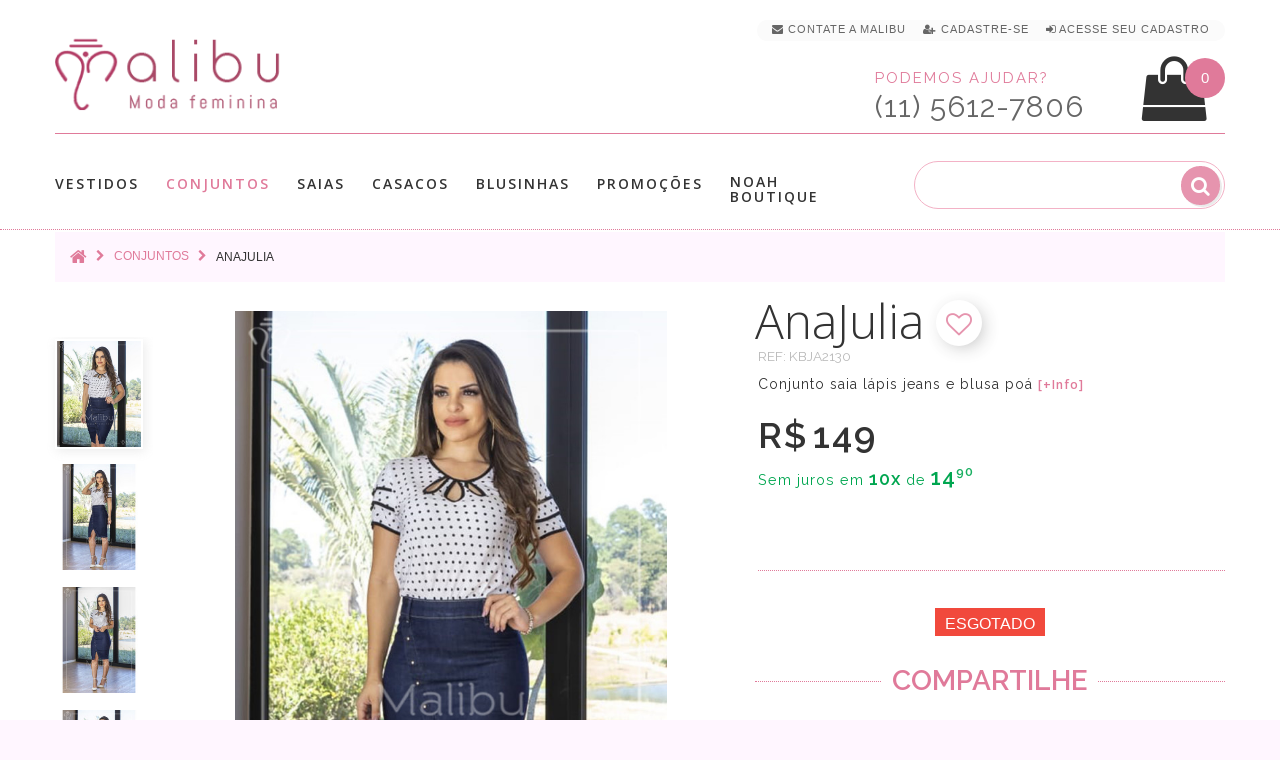

--- FILE ---
content_type: image/svg+xml
request_url: https://www.malibumodas.com.br/image/catalog/mobile_top_shopping-bag.svg
body_size: 1150
content:
<?xml version="1.0" encoding="iso-8859-1"?>
<!-- Generator: Adobe Illustrator 16.0.0, SVG Export Plug-In . SVG Version: 6.00 Build 0)  -->
<!DOCTYPE svg PUBLIC "-//W3C//DTD SVG 1.1//EN" "http://www.w3.org/Graphics/SVG/1.1/DTD/svg11.dtd">
<svg version="1.1" id="Capa_1" xmlns="http://www.w3.org/2000/svg" xmlns:xlink="http://www.w3.org/1999/xlink" x="0px" y="0px"
	 width="472.337px" height="472.336px" viewBox="0 0 472.337 472.336" style="enable-background:new 0 0 472.337 472.336;"
	 xml:space="preserve">
<g>
	<path d="M396.061,116.577h-76.377V91.715C319.684,41.143,278.543,0,227.969,0c-50.573,0-91.713,41.143-91.713,91.715v24.862H70.45
		c-5.549,0-10.05,4.497-10.05,10.05L3.914,462.284c0,5.554,4.497,10.053,10.055,10.053h444.397c5.554,0,10.057-4.499,10.057-10.053
		l-62.31-335.657C406.113,121.073,401.614,116.577,396.061,116.577z M156.352,91.715c0-39.49,32.13-71.614,71.612-71.614
		c39.49,0,71.618,32.13,71.618,71.614v24.862h-143.23V91.715z M448.322,452.235H24.015l56.479-315.562h55.753v44.258
		c-4.849,3.246-8.037,8.765-8.037,15.035c0,9.988,8.09,18.09,18.087,18.09c9.985,0,18.09-8.095,18.09-18.09
		c0-6.275-3.197-11.789-8.044-15.035v-44.258h143.244v44.258c-4.849,3.246-8.041,8.765-8.041,15.035
		c0,9.988,8.093,18.09,18.09,18.09c9.987,0,18.089-8.095,18.089-18.09c0-6.275-3.201-11.789-8.046-15.035v-44.258h66.329
		L448.322,452.235z"/>
</g>
<g>
</g>
<g>
</g>
<g>
</g>
<g>
</g>
<g>
</g>
<g>
</g>
<g>
</g>
<g>
</g>
<g>
</g>
<g>
</g>
<g>
</g>
<g>
</g>
<g>
</g>
<g>
</g>
<g>
</g>
</svg>
